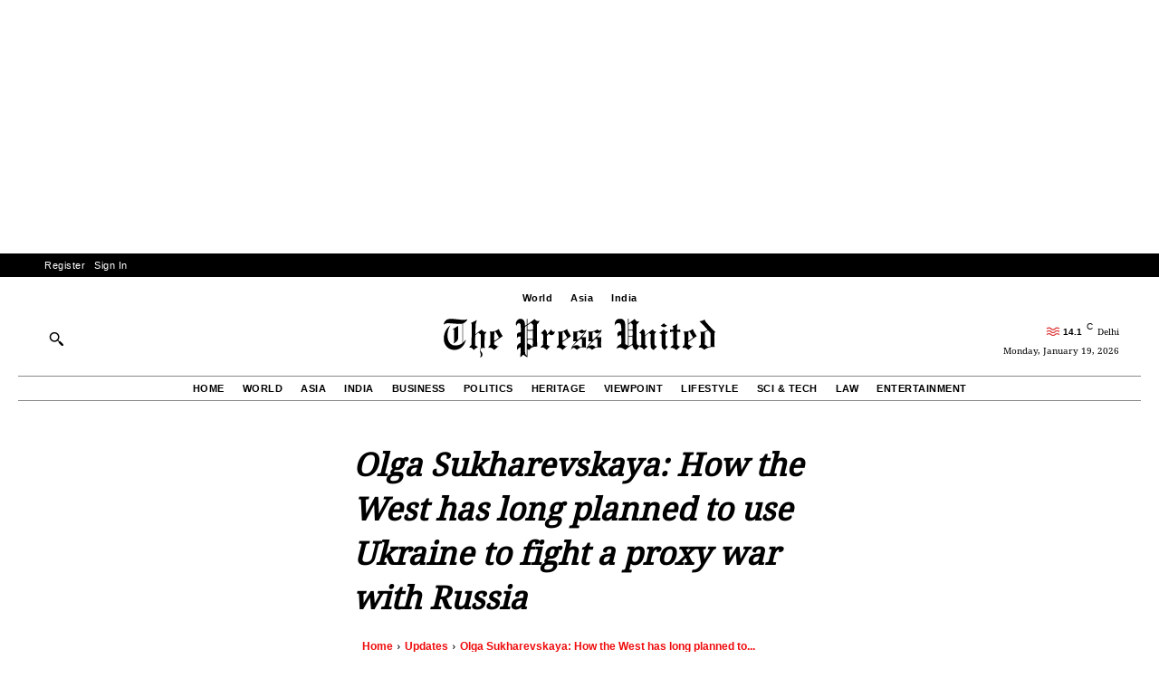

--- FILE ---
content_type: text/html; charset=utf-8
request_url: https://www.google.com/recaptcha/api2/aframe
body_size: 266
content:
<!DOCTYPE HTML><html><head><meta http-equiv="content-type" content="text/html; charset=UTF-8"></head><body><script nonce="Z001sWnQO_zrvchOmUGf4g">/** Anti-fraud and anti-abuse applications only. See google.com/recaptcha */ try{var clients={'sodar':'https://pagead2.googlesyndication.com/pagead/sodar?'};window.addEventListener("message",function(a){try{if(a.source===window.parent){var b=JSON.parse(a.data);var c=clients[b['id']];if(c){var d=document.createElement('img');d.src=c+b['params']+'&rc='+(localStorage.getItem("rc::a")?sessionStorage.getItem("rc::b"):"");window.document.body.appendChild(d);sessionStorage.setItem("rc::e",parseInt(sessionStorage.getItem("rc::e")||0)+1);localStorage.setItem("rc::h",'1768767287558');}}}catch(b){}});window.parent.postMessage("_grecaptcha_ready", "*");}catch(b){}</script></body></html>